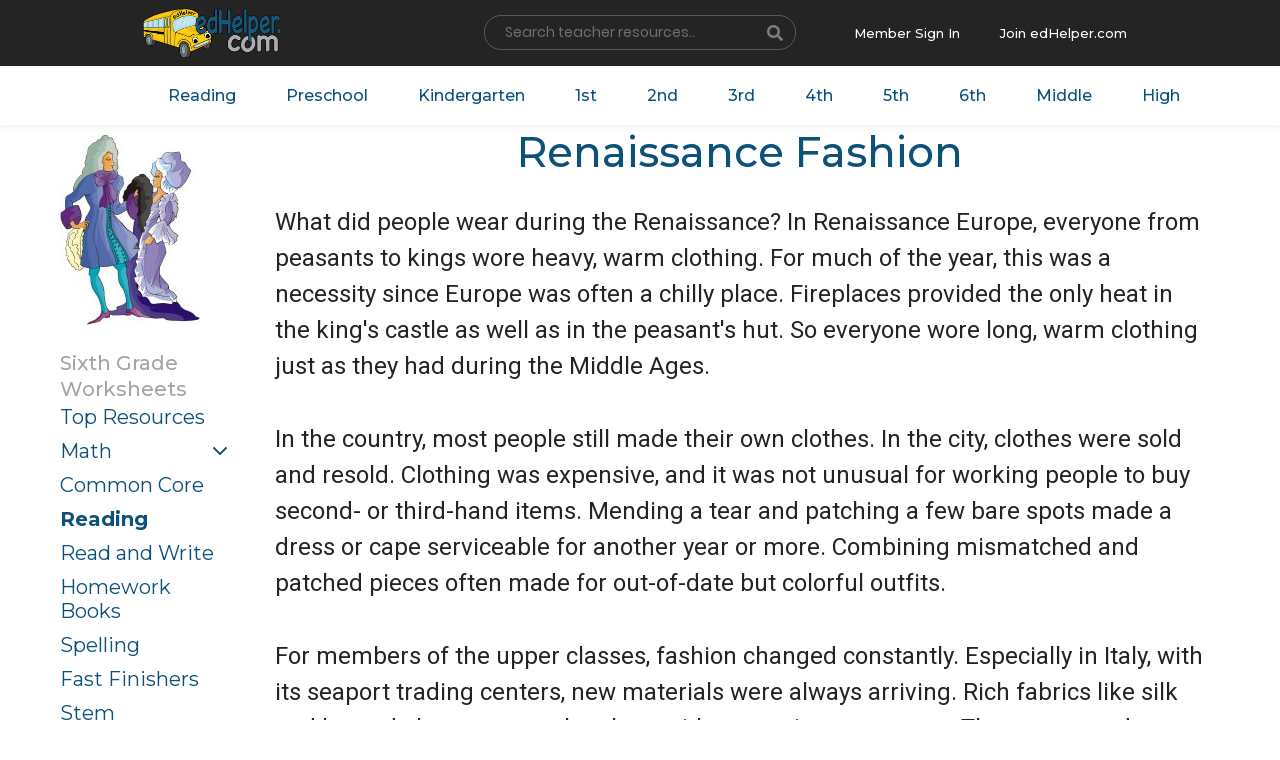

--- FILE ---
content_type: text/html; charset=UTF-8
request_url: https://www.edhelper.com/reading_comprehensions/Renaissance-Fashion.htm
body_size: 17507
content:
<!doctype html>
<html lang="en">
  <head>
    <!-- Required meta tags -->
    <meta charset="utf-8">
    <meta name="viewport" content="width=device-width, initial-scale=1, shrink-to-fit=no">

    <!-- Bootstrap CSS -->
    <link rel="stylesheet" href="https://www.edhelper.com/css/bootstrap.min.css">
    <link rel="stylesheet" type="text/css" href="https://www.edhelper.com/css/slick/slick.css">
    <link rel="stylesheet" type="text/css" href="https://www.edhelper.com/css/slick/slick-theme.css">
    <link rel="stylesheet" href="https://www.edhelper.com/css/animate.css">
    <link rel="stylesheet" type="text/css" href="https://www.edhelper.com/css/style.css">
    <link href="https://www.edhelper.com/worksheetsapp.css" rel="stylesheet">
     <link rel="stylesheet" type="text/css" href="https://www.edhelper.com/footerstyle9.css">
    <link rel="stylesheet" type="text/css" href="https://www.edhelper.com/ReadingComprehension.css">
    <title>Renaissance Fashion | edHelper</title>
    <meta name="description" content="You will want to print these reading comprehension worksheets.">

<!-- Global site tag (gtag.js) - Google Analytics -->
<script async src="https://www.googletagmanager.com/gtag/js?id=UA-289235-1"></script>
<script>
  window.dataLayer = window.dataLayer || [];
  function gtag(){dataLayer.push(arguments);}
  gtag('js', new Date());

  gtag('config', 'UA-289235-1');
</script>



  </head>
  <body>
    <div class="wrapper">
        <section class="top-header">
            <div class="cstm-container">
                <div class="row">
                    <div class="col">
                        <a class="navbar-brand" href="https://www.edhelper.com"><img src="https://www.edhelper.com/images/logo.png" alt="Teacher Worksheets" class="logo-nav"></a>
                    </div>

                    <div class="col">
                        <div class="srch-resource-input">
                          <FORM NAME="mainsearch" ACTION="https://search.edhelper.com/cgi-bin/ednet.cgi" METHOD="POST">
                          <INPUT TYPE="hidden" NAME="site" VALUE="edhelper">
                          <INPUT TYPE="hidden" NAME="mode" VALUE="2">
                            <div class="form-row">
                              <div class="col-auto">
                                <label class="sr-only" for="inlineFormInput">Name</label>
                                <input type="text" name="search" class="form-control" id="inlineFormInput" placeholder="Search teacher resources.."  autofocus>
                              </div>
                              <div class="col-auto srch_btn-holder">
                                <button type="submit" class="btn"><i class="fas fa-search"></i></button>
                              </div>
                            </div>
                            </form>
                        </div>
                    </div>

                    <div class="col mbr_join-holder">

                        <div class="member-singin">
                            <a href="https://teacherworksheets.edhelper.com/cgi-bin/logon.cgi">Member Sign In</a>
                        </div>
                        <div class="join-edhelp">
                            <a href="https://www.edhelper.com/tpreporder.htm">Join edHelper.com</a>
                        </div>

                    </div>

                </div>
            </div>
        </section>

        <section class="navigation-holder">
            <div class="cstm-container">
                <div class="navbar-menu">
                  <nav class="navbar navbar-expand-lg navbar-light">

                      <div class="collapse navbar-collapse" id="navbarSupportedContent">
                        <ul class="navbar-nav right-nav">
                          <li class="nav-item">
                            <a class="nav-link" href="https://www.edhelper.com/ReadingComprehension.htm">Reading</a>
                          </li>

                          <li class="nav-item">
                            <a class="nav-link" href="https://www.edhelper.com/preschool.htm">Preschool</a>
                          </li>
                          <li class="nav-item">
                            <a class="nav-link" href="https://www.edhelper.com/kindergarten/Kindergarten.htm">Kindergarten</a>
                          </li>
                          <li class="nav-item">
                            <a class="nav-link" href="https://www.edhelper.com/first_grade.htm">1st</a>
                          </li>
                          <li class="nav-item">
                            <a class="nav-link" href="https://www.edhelper.com/second_grade.htm">2nd</a>
                          </li>
                          <li class="nav-item">
                            <a class="nav-link" href="https://www.edhelper.com/third_grade.htm">3rd</a>
                          </li>
                          <li class="nav-item">
                            <a class="nav-link" href="https://www.edhelper.com/fourth_grade.htm">4th</a>
                          </li>
                          <li class="nav-item">
                            <a class="nav-link" href="https://www.edhelper.com/fifth_grade.htm">5th</a>
                          </li>
                          <li class="nav-item">
                            <a class="nav-link" href="https://www.edhelper.com/sixth_grade.htm">6th</a>
                          </li>
                          <li class="nav-item">
                            <a class="nav-link" href="https://www.edhelper.com/middle_school.htm">Middle</a>
                          </li>
                          <li class="nav-item">
                            <a class="nav-link" href="https://www.edhelper.com/HighSchool.htm">High</a>
                          </li>
                        </ul>

                      </div>
                    </nav>
                </div>
            </div>
        </section>

<div class="container">

  <div class="h-row h-row--heading">
    <div class="h-col h-col--sidebar">
      <a href="https://www.edhelper.com" style="margin: 10px 0 25px; display: inline-block;"><img src="https://imgs.edhelper.com/clipart/stories/renaissance-renaissancefashion.jpg" alt="Teacher Worksheets" title="Teacher Worksheets" class="img--full"></a>

      <div class="">

        <h2 class="c-sidebar__heading">Sixth Grade<BR>Worksheets</h2>

        <ul class="c-sidebar__nav">
<li><a href="https://www.edhelper.com/sixth_grade.htm">Top Resources</a></li>
<li class="c-sidebar__nav--dropdown"><a href="https://www.edhelper.com/math_grade6.htm">Math</a></li>
<li><a href="https://www.edhelper.com/6th_grade/common_core/Math_and_Language_Arts.htm">Common Core</a></li>
<li class="active"><a href="https://www.edhelper.com/ReadingComprehensions_Grade6.html">Reading</a></li>
<li><a href="https://www.edhelper.com/6th_grade/Read_and_Writing_worksheets.htm">Read and Write</a></li>
<li><a href="https://www.edhelper.com/6th_grade/homework_November.htm">Homework Books</a></li>
<li><a href="https://www.edhelper.com/6th_grade/Spelling_List_November.htm">Spelling</a></li>
<li><a href="https://www.edhelper.com/6th_grade/Fast_Finishers.htm">Fast Finishers</a></li>
<li><a href="https://www.edhelper.com/Stem_Activities_Workbooks.htm">Stem</a></li>
<li><a href="https://www.edhelper.com/critical_thinking.htm">Critical Thinking</a></li>
<li><a href="https://www.edhelper.com/6th_grade/Grammar.htm">Grammar</a></li>
<li><a href="https://www.edhelper.com/6th_grade/Make_Puzzle_Worksheets.htm">Puzzles</a></li>
<li><a href="https://www.edhelper.com/books/literature_units.htm">Literature Units</a></li>
<li><a href="https://www.edhelper.com/Science.htm">Science</a></li>
<li><a href="https://www.edhelper.com/Social_Studies.htm">Social Studies</a></li>
<li><a href="https://www.edhelper.com/writing_prompts.htm">Writing Prompts</a></li>
<li><a href="https://www.edhelper.com/language/Reading_Skills.htm">Reading Skills</a></li>
<li><a href="https://www.edhelper.com/United_States.htm">United States</a></li>
<li><a href="https://www.edhelper.com/geography/Fifty_States.htm">50 States</a></li>
<li><a href="https://www.edhelper.com/animals.htm">Animals</a></li>
<li><a href="https://www.edhelper.com/learning_centers.htm">Learning Centers</a></li>
<li><a href="https://www.edhelper.com/testprep_grade6.html">Test Prep</a></li>
<li><a href="https://www.edhelper.com/6th_grade/Free_Math_Worksheets.htm">Free Worksheets</a></li>
        </ul>
      </div>

    </div>
    <div class="h-col h-col--content">

      <h1 class="c-main__heading">Renaissance Fashion</h1>
      <div class="h-col h-col--content">
        <section class="rcompprev">
<p> What did people wear during the Renaissance? In Renaissance Europe, everyone from peasants to kings wore heavy, warm clothing. For much of the year, this was a necessity since Europe was often a chilly place. Fireplaces provided the only heat in the king's castle as well as in the peasant's hut. So everyone wore long, warm clothing just as they had during the Middle Ages.<BR> </p><BR>
<p> In the country, most people still made their own clothes. In the city, clothes were sold and resold. Clothing was expensive, and it was not unusual for working people to buy second- or third-hand items. Mending a tear and patching a few bare spots made a dress or cape serviceable for another year or more. Combining mismatched and patched pieces often made for out-of-date but colorful outfits.<BR> </p><BR>
<p> For members of the upper classes, fashion changed constantly. Especially in Italy, with its seaport trading centers, new materials were always arriving. Rich fabrics like silk and brocade became popular along with expensive ornaments. They were used to create a wide variety of elegant clothing styles.<BR></p><BR>
        </section>
</div>
<center>
      <section class="rcomp-holder">
      <a href="https://teacherworksheets.edhelper.com/cgi-bin/vocab.cgi?FORMMODE=HDMP&PRINT_READINGCOMPREHENSION_WORKSHEET=1&READINGCOMPREHENSION_READ=54;498;1" class="btn">. . . Print Entire Reading Comprehension with Questions</a>
      </section>
</center>
    </div>
  </div>

</div>



<main class="c-main">

  <div class="container">

    <div class="h-row">
      <div class="h-col h-col--content">

<ul class="c-worksheets__list">
          <li>
            <a href="https://teacherworksheets.edhelper.com/cgi-bin/vocab.cgi?FORMMODE=HDMP&PRINT_READINGCOMPREHENSION_WORKSHEET=1&READINGCOMPREHENSION_READ=54;498;1" class="c-worksheets__item" >
              <div class="c-worksheets__image">
                <img src="https://imgs.edhelper.com/reading/readingcomprehension_worksheet_54_498_1.jpg" alt="Print <i>Renaissance Fashion</i> reading comprehension." title="Print <i>Renaissance Fashion</i> reading comprehension." class="c-worksheets__img">
                <div class="c-worksheets__image--overlay">
                  <img src="https://imgs.edhelper.com/reading/readingcomprehension_worksheet_54_498_1_prev.jpg" alt="Print <i>Renaissance Fashion</i> reading comprehension." class="c-worksheets__img">
                </div>
              </div>
              <h2 class="c-worksheets__heading">Print <i>Renaissance Fashion</i> reading comprehension.</h2>
            </a>
          </li>
          <li>
            <a href="https://teacherworksheets.edhelper.com/cgi-bin/vocab.cgi?FORMMODE=HDMP&READINGCOMPREHENSION_WORKSHEET=1&READINGCOMPREHENSION_READ=54;498;1&ISMATHWORKSHEET=1" class="c-worksheets__item" >
              <div class="c-worksheets__image">
                <img src="https://imgs.edhelper.com/clipart/read_and_math_book.jpg" alt="Print a read and math workbook with <i>Renaissance Fashion</i> reading comprehension." title="Print a read and math workbook with <i>Renaissance Fashion</i> reading comprehension." class="c-worksheets__img">
              </div>
              <h2 class="c-worksheets__heading">Print a read and math workbook with <i>Renaissance Fashion</i> reading comprehension.</h2>
              <h3 class="c-worksheets__subheading">You need to use this workbook in your classroom.  Great mix of reading and math.</h3>
            </a>
          </li>
</ul>
</div>
</div>
</div>
    <script src="https://www.edhelper.com/js/jquery-3.3.1.slim.min.js"></script>
    <script src="https://www.edhelper.com/js/popper.min.js"></script>
    <script src="https://www.edhelper.com/js/jquery-2.2.0.min.js" type="text/javascript"></script>
    <script src="https://www.edhelper.com/js/bootstrap.min.js"></script>
    <script src="https://www.edhelper.com/js/fontawesome.js"></script>
    <script src="https://www.edhelper.com/js/slick/slick.min.js" type="text/javascript" charset="utf-8"></script>
    <script src="https://www.edhelper.com/js/wow.min.js"></script>
    <script src="https://www.edhelper.com/js/custom.js" type="text/javascript" charset="utf-8"></script>
<div>
        <footer class="footer-main">
            <div class="cstm-container">
                <div class="row dvdr-row">
                    <div class="col-md-3">
                        <div class="useful_links-holder">
                           <h3><a href="https://www.edhelper.com/about.htm">About Us</a></h3>
                            <ul>
                              <li> <a href="https://www.edhelper.com/subscriber.htm"><i class="fas fa-chevron-right"></i>FAQs</a> </li>
                              <li> <a href="https://www.edhelper.com/privacy_policy.htm"><i class="fas fa-chevron-right"></i>Privacy Policy</a> </li>
                              <li> <a href="https://www.edhelper.com/terms_of_service.htm"><i class="fas fa-chevron-right"></i>Terms of Service</a> </li>
                            </ul>
                        </div>
                    </div>

                    <div class="col-md-3">
                        <div class="useful_links-holder">
                           <h3><a href="https://www.edhelper.com/free_worksheets.htm">Teacher Resources</a></h3>
                            <ul>
                              <li> <a href="https://www.edhelper.com/math_worksheets.htm"><i class="fas fa-chevron-right"></i>Math</a> </li>
                              <li> <a href="https://www.edhelper.com/posters_for_teachers_classroom_bulletin_board.htm"><i class="fas fa-chevron-right"></i>Bulletin Board Posters</a> </li>
                              <li> <a href="https://www.edhelper.com/ReadingComprehension.htm"><i class="fas fa-chevron-right"></i>Reading Comprehension</a> </li>
                              <li> <a href="https://www.edhelper.com/Spelling_No_Prep.htm"><i class="fas fa-chevron-right"></i>Spelling</a> </li>
                              <li> <a href="https://www.edhelper.com/Common_Core.htm"><i class="fas fa-chevron-right"></i>Common Core</a> </li>
                            </ul>
                        </div>
                    </div>

                    <div class="col-md-3">
                        <div class="useful_links-holder">
                           <h3><a href="https://www.edhelper.com/puzzles.htm">Make Puzzles</a></h3>
                            <ul>
                              <li> <a href="https://www.edhelper.com/crossword.htm"><i class="fas fa-chevron-right"></i>Crossword</a></li>
                              <li> <a href="https://www.edhelper.com/wordfind_make.htm"><i class="fas fa-chevron-right"></i>Word Search</a> </li>
                              <li> <a href="https://www.edhelper.com/math_workbooks.htm"><i class="fas fa-chevron-right"></i>Math Puzzles</a> </li>
                              <li> <a href="https://www.edhelper.com/critical_thinking.htm"><i class="fas fa-chevron-right"></i>Critical Thinking</a> </li>
                            </ul>
                        </div>
                    </div>

                    <div class="col-md-3">
                        <div class="useful_links-holder">
                           <h3>Not a Member?</h3>
                            <ul>
                              <li> <a href="https://www.edhelper.com/tpreporder.htm"> <img src="https://www.edhelper.com/images/member-img.jpg" alt="" class="not_member"> </a> </li>
                              <li> <a href="https://www.edhelper.com/tpreporder.htm" class="join-btn">Join</a> </li>
                            </ul>
                        </div>
                    </div>

                </div>

                <div class="row bottom-fotter-holder">
                    <div class="col-md-6">
                        <div class="copyright_tx">
                            <p>Copyright &copy; 2000 - 2025 edHelper, Inc. All rights reserved. </p>
                        </div>
                    </div>
                    <div class="col-md-6">
                        <div class="social_icons">
                            <span><a href="https://www.facebook.com/edHelper/" target=_blank><i class="fab fa-facebook-f"></i></a></span>
                        </div>
                    </div>
                </div>

            </div>
        </footer>
</div>
<script src="https://www.edhelper.com/js/fontawesome.js"></script>

  </body>
</html>


--- FILE ---
content_type: text/css
request_url: https://www.edhelper.com/footerstyle9.css
body_size: 4047
content:
* {
    margin: 0;
    padding: 0;
    -webkit-font-variant-ligatures: no-common-ligatures;
    text-rendering: optimizeLegibility;
    text-rendering: optimizeSpeed;
    line-height: normal;
}
h1, h2, h3, h4, h5, h6, ul, a {
    margin: 0;
    padding: 0;
    font-family: 'Montserrat', sans-serif;
    list-style: none;
}
.footer-main {
    background: #fff;
}
.footer-main .dvdr-row {
    padding: 60px 0;
    border-top: 1px solid transparent;
    border-bottom: 1px solid #e1e1e1;
}
.cstm-container {
    margin: 0 auto;
    padding-left: 15px;
    padding-right: 15px;
    width: 100%;
    max-width: 80%;
}
.row.dvdr-row,
.row {
    display: flex;
    margin: 0 -15px;
    flex-wrap: wrap;
}
.col-md-3 {
    flex: 0 0 25%;
    max-width: 25%;
    padding: 0 15px;
}
.useful_links-holder h3 {
    color: #116687;
    font-size: 20px;
    font-weight: 500;
    padding-bottom: 24px;
}
.useful_links-holder h3 a {
    transition: 0.6s ease;
    -webkit-transition: 0.6s ease;
    -moz-transition: 0.6s ease;
    text-decoration: none;
}
.useful_links-holder h3 a:hover,
.useful_links-holder h3 a:focus {
    color: #f8c76c !important;
}
A:visited {
    text-decoration: none;
}
.useful_links-holder ul li {
    line-height: 40px;
    font-size: 15px;
    font-family: 'Roboto', sans-serif;
    margin: 0;
    padding: 0;
}
.useful_links-holder ul li a {
    color: #949494;
    font-size: 15px;
    font-weight: 400;
    text-decoration: none;
    font-family: 'Roboto', sans-serif;
    transition: 0.8s;
    -webkit-transition: 0.8s;
}
.useful_links-holder ul li a i {
    font-size: 9px;
    padding-right: 10px;
}
.useful_links-holder ul li .join-btn {
    color: #212121;
    background: #f8c76c;
    padding: 14px 24px;
    text-transform: uppercase;
    font-weight: 700;
    border-radius: 50px;
    margin-top: 10px;
    min-width: 150px;
    text-align: center;
    display: inline-block;
    text-decoration: none;
    transition: 0.8s;
    -webkit-transition: 0.8s;
    font-family: 'Montserrat', sans-serif;
}
.useful_links-holder ul li .join-btn:hover,
.useful_links-holder ul li .join-btn:focus {
    background: #116687;
    color: #f8c76c;
}
.bottom-fotter-holder .social_icons span a:hover,
.bottom-fotter-holder .social_icons span a:focus {
    border: 1px solid #116687;
    color: #f8c76c;
    background: #116687;
}
.useful_links-holder ul li a:hover,
.useful_links-holder ul li a:focus {
    color: #222;
}
.bottom-fotter-holder {
    padding: 16px 0;
}
.col-md-6 {
    flex: 0 0 50%;
    padding: 0 15px;
}
.bottom-fotter-holder .copyright_tx {
    align-items: center;
    display: flex;
    height: 100%;
}
.bottom-fotter-holder p {
    font-size: 14px;
    color: #656565;
}
.bottom-fotter-holder .social_icons {
    text-align: right;
    display: flex;
    justify-content: flex-end;
}
.bottom-fotter-holder .social_icons span a {
    border: 1px solid #b5b5b5;
    padding: 8px;
    background: transparent;
    border-radius: 50px;
    width: 35px;
    height: 35px;
    color: #a0a0a0;
    font-size: 13px;
    display: flex;
    margin-right: 5px;
    transition: 0.8s;
    -webkit-transition: 0.8s;
    font-family: 'Montserrat', sans-serif;
    justify-content: center;
    align-items: center;
}


@media only screen and (max-width:767px) {
  .footer-main .row.dvdr-row .col-md-3 {
      flex: 0 0 100%;
      max-width: 100%;
  }
  .footer-main .row.dvdr-row .useful_links-holder {
    margin-bottom: 30px;
}
.footer-main .dvdr-row {
    padding: 60px 0 0px;
}

}

@media only screen and (max-width:576px) {
  .footer-main .cstm-container {
    width: 100%;
    max-width: 100%;
}
.bottom-fotter-holder .col-md-6 {
    flex: 0 0 100%;
    text-align: center;
}
.bottom-fotter-holder .social_icons {
    justify-content: center;
    padding-top: 10px;
}
.bottom-fotter-holder .copyright_tx {
    justify-content: center;
}

}
